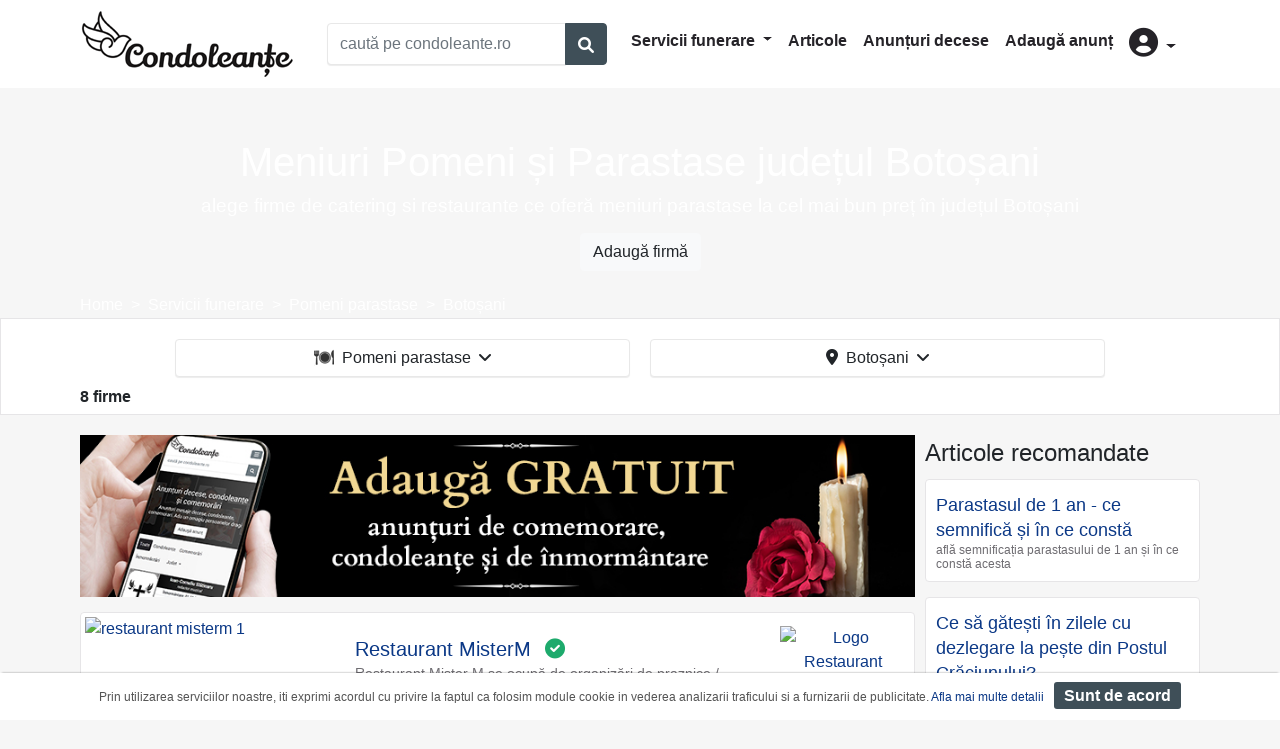

--- FILE ---
content_type: text/html; charset=UTF-8
request_url: https://www.condoleante.ro/meniuri-pomana-parastas/judet-botosani
body_size: 5663
content:
<!DOCTYPE html>
<html lang="ro">
    <head>
        <meta charset="UTF-8">
        <title>Meniuri Pomeni si Parastase judetul Botosani</title>
        <meta name="description" content="Meniuri pomeni si parastase judetul Botosani ⭐ Alege firme de catering si restaurante ce organizeaza pomeni la cel mai bun pret!">
        <meta charset="utf-8">
        <meta name="viewport" content="width=device-width, initial-scale=1, shrink-to-fit=no">
        <meta property="og:type"          content="website" />
        <meta property="og:title"         content="Meniuri Pomeni si Parastase judetul Botosani" />
        <meta property="og:description"   content="Meniuri pomeni si parastase judetul Botosani ⭐ Alege firme de catering si restaurante ce organizeaza pomeni la cel mai bun pret!" />
        <meta property="og:image"         content="https://condoleantero.s3.eu-central-1.amazonaws.com/media/cache/firma_header/images/backgrounds/logo-share.jpg" />
                                        <link rel="stylesheet" href="/build/2.78b93c25.css"><link rel="stylesheet" href="/build/app.51af1521.css">
        
    <link rel="stylesheet" href="/build/site_listare.35b152d2.css">
        <script defer>
            window.dataLayer = window.dataLayer || [];
            window.dataLayer.push({
                'pageCategory': 'categorie'
            });
        </script>
                   

        
        <!-- Google Tag Manager -->
        <script defer>(function(w,d,s,l,i){w[l]=w[l]||[];w[l].push({'gtm.start':
        new Date().getTime(),event:'gtm.js'});var f=d.getElementsByTagName(s)[0],
        j=d.createElement(s),dl=l!='dataLayer'?'&l='+l:'';j.async=true;j.src=
        'https://www.googletagmanager.com/gtm.js?id='+i+dl;f.parentNode.insertBefore(j,f);
        })(window,document,'script','dataLayer','GTM-K7TFTMJ');</script>
        <!-- End Google Tag Manager -->        
    </head>
    <body  style="">
    
        <!-- Google Tag Manager (noscript) -->
        <noscript><iframe src="https://www.googletagmanager.com/ns.html?id=GTM-K7TFTMJ"
        height="0" width="0" style="display:none;visibility:hidden"></iframe></noscript>
        <!-- End Google Tag Manager (noscript) -->    

                <div class="header">
            <div class="container">
                <div class="row">
                    <div class="col-xl-12 col-lg-12 col-md-12 col-sm-12 col-12">
                        <nav class="navbar navbar-expand-lg navbar-classic">
<a class="navbar-brand" href="/"> <img src="/build/logo.25ac4ce1.png" alt="logo" width="215" height="68"></a>
<button class="navbar-toggler" type="button" data-toggle="collapse" data-target="#navbarSupportedContent" aria-controls="navbarSupportedContent" aria-expanded="false" aria-label="Toggle navigation">
    <i class="fas fa-bars"></i>
</button>
<div class="col-sm-12 col-lg-3 col-xl-3 ml-lg-3 mb-3 mb-lg-0 pl-0 pr-0">
    <div class="input-group w-100">
        <input type="text" id="cauta_query" value="" class="form-control h-auto" placeholder="caută pe condoleante.ro">
        <div class="input-group-append">
            <button type="button" id="cauta_btn" href="/servicii-funerare" class="btn-outline-primary bg-primary text-white btn"><span class="fa fa-search form-control-feedback"></span></button>
        </div>
    </div>
</div>


<div class="collapse navbar-collapse" id="navbarSupportedContent">
    <ul class="navbar-nav ml-auto mt-2 mt-lg-0 mr-3">
    <li class="nav-item dropdown">
        <a class="nav-link dropdown-toggle" href="#" id="navbarDropdownMenuLink" role="button" data-toggle="dropdown" aria-haspopup="true" aria-expanded="false">
            Servicii funerare
        </a>
        <div class="dropdown-menu" aria-labelledby="navbarDropdownMenuLink">
            <a class="dropdown-item" href="/pompe-funebre">Pompe funebre</a>
            <a class="dropdown-item" href="/monumente-funerare">Monumente funerare</a>
            <a class="dropdown-item" href="/coroane-funerare">Coroane funerare</a>
            <a class="dropdown-item" href="/sicrie">Sicrie</a>
            <a class="dropdown-item" href="/transport-funerar">Transport funerar</a>
            <a class="dropdown-item" href="/meniuri-pomana-parastas">Pomeni parastase</a>
            <a class="dropdown-item" href="/repatrieri-decedati">Repatrieri decedaţi</a>
            <a class="dropdown-item" href="/produse-accesorii-articole-funerare">Produse funerare</a>
            <a class="dropdown-item" href="/incinerare-umana-crematorii">Incinerare</a>
            <a class="dropdown-item" href="/cimitire">Cimitire</a>
            <a class="dropdown-item" href="/capele">Capele</a>
            <a class="dropdown-item" href="/biserici">Biserici</a>
            <div class="dropdown-divider"></div>
            <a class="dropdown-item" href="/servicii-funerare">Toate categoriile</a>
        </div>
    </li>    
    <li class="nav-item">
        <a class="nav-link" href="/articole">Articole</a>
    </li>
    <li class="nav-item">
        <a class="nav-link" href="/anunturi-decese">Anunțuri decese</a>
    </li>
    <li class="nav-item">
        <a class="nav-link" href="/adauga-anunt-deces">Adaugă anunț</a>
    </li>


    <li class="nav-item dropdown">
        <a class="nav-link dropdown-toggle" href="#" id="user" role="button" data-toggle="dropdown" aria-haspopup="true" aria-expanded="false">
            <i class="fas fa-user-circle d-none d-lg-inline-block" style="font-size:1.8rem"></i>
            <span class=" d-lg-none">Autentificare</span>
        </a>
        <div class="dropdown-menu" aria-labelledby="user">
            
            <a class="dropdown-item" href="/login">Login</a>
            
        </div>
    </li> 
    </ul>
</div>
</nav>
                    </div>
                </div>
            </div>
        
        </div>
                            
                        <div class="page-header" style="background-image:url(https://media.condoleante.ro/page_header/images/backgrounds/meniuri-pomana-parastas.jpg);">
            <div class="container">
            <div class="h-container">
                <h1 class="text-center">Meniuri Pomeni și Parastase județul Botoșani</h1>
                <h2 class="text-center">alege firme de catering si restaurante ce oferă meniuri parastase la cel mai bun preț în județul Botoșani</h2>
                <div class="p-2 text-center"><a class="btn btn-light" href="/adauga-firma">Adaugă firmă</a></div>
            </div>
            <nav aria-label="breadcrumb">
                <ol class="breadcrumb p-0 m-0" itemscope itemtype="https://schema.org/BreadcrumbList">
                                                                <li class="breadcrumb-item" itemprop="itemListElement" itemscope itemtype="https://schema.org/ListItem">
                            <a itemprop="item" href="/"><span itemprop="name">Home</span></a><meta itemprop="position" content="1" />
                        </li>
                                                                    <li class="breadcrumb-item" itemprop="itemListElement" itemscope itemtype="https://schema.org/ListItem">
                            <a itemprop="item" href="/servicii-funerare"><span itemprop="name">Servicii funerare</span></a><meta itemprop="position" content="2" />
                        </li>
                                                                    <li class="breadcrumb-item" itemprop="itemListElement" itemscope itemtype="https://schema.org/ListItem">
                            <a itemprop="item" href="/meniuri-pomana-parastas"><span itemprop="name">Pomeni parastase</span></a><meta itemprop="position" content="3" />
                        </li>
                                                                    <li class="breadcrumb-item" itemprop="itemListElement" itemscope itemtype="https://schema.org/ListItem">
                            <a itemprop="item" href="/meniuri-pomana-parastas/judet-botosani"><span itemprop="name">Botoșani</span></a><meta itemprop="position" content="4" />
                        </li>
                                             
                </ol>
            </nav>            
        </div>
    </div>
    <div class="filter-form">
        <div class="container">         
            <div class="row justify-content-center filter-menu">
                <div class="dropdown col-sm-12 col-lg-5 mb-2">
    <button class="btn btn-menu w-100" type="button" data-toggle="modal" data-target="#categoriiModalCenter">
        <span class="cat-imgs ico-cat ico-cat-7"></span>&nbsp;
        Pomeni parastase
        &nbsp;<i class="fas fa-angle-down"></i>
    </button>
</div>
<div class="dropdown locatie-dropdown col-sm-12 col-lg-5 mb-2">
    <button class="btn btn-menu w-100 btn-uat-filter" type="button"  data-toggle="modal" data-target="#uatModalCenter">
        <i class="fas fa-map-marker-alt"></i>&nbsp;
        Botoșani
        &nbsp;<i class="fas fa-angle-down"></i>
    </button>
</div>  

<!-- Modal -->
<div class="modal fade" id="categoriiModalCenter" tabindex="-1" role="dialog" aria-labelledby="categoriiModalCenterTitle" aria-hidden="true">
  <div class="modal-dialog modal-dialog-centered" role="document">
    <div class="modal-content">
      <div class="modal-header">
        <div class="modal-title text-dark font-weight-bold" id="exampleModalCenterTitle">Alege categoria</div>
        <button class="btn btn-xs btn-secondary" type="button" class="close" data-dismiss="modal" aria-label="Close">
          <span aria-hidden="true"><i class="far fa-times-circle"></i></span>
        </button>
      </div>
      <div class="modal-body pt-1 pb-0 text-left row">
                                    <a class="custom-item col-12" href="/servicii-funerare/judet-botosani"><span class="cat-imgs ico-cat ico-cat-0"></span> Toate categoriile</a>
                                              <a class="custom-item col-12" href="/pompe-funebre/judet-botosani"><span class="cat-imgs ico-cat ico-cat-8"></span> Pompe funebre</a>
                                              <a class="custom-item col-12" href="/monumente-funerare/judet-botosani"><span class="cat-imgs ico-cat ico-cat-6"></span> Monumente funerare</a>
                                              <a class="custom-item col-12" href="/coroane-funerare/judet-botosani"><span class="cat-imgs ico-cat ico-cat-4"></span> Coroane funerare</a>
                                              <a class="custom-item col-12" href="/sicrie/judet-botosani"><span class="cat-imgs ico-cat ico-cat-10"></span> Sicrie</a>
                                              <a class="custom-item col-12" href="/meniuri-pomana-parastas/judet-botosani"><span class="cat-imgs ico-cat ico-cat-7"></span> Pomeni parastase</a>
                                              <a class="custom-item col-12" href="/produse-accesorii-articole-funerare/judet-botosani"><span class="cat-imgs ico-cat ico-cat-13"></span> Produse funerare</a>
                                              <a class="custom-item col-12" href="/cimitire/judet-botosani"><span class="cat-imgs ico-cat ico-cat-3"></span> Cimitire</a>
                                              <a class="custom-item col-12" href="/biserici/judet-botosani"><span class="cat-imgs ico-cat ico-cat-1"></span> Biserici</a>
                    
      </div>
    </div>
  </div>
</div>
   <!-- Modal -->
<div class="modal fade bd-example-modal-xl" id="uatModalCenter" tabindex="-1" role="dialog" aria-labelledby="uatModalCenter" aria-hidden="true">
    <div class="modal-dialog modal-xl modal-dialog-centered" role="document">
        <div class="modal-content locatie-container">
            <div class="modal-header">
              <div class="modal-title text-dark font-weight-bold" id="exampleModalCenterTitle">Alege locaţia</div>
              <button class="btn btn-xs btn-secondary" type="button" class="close" data-dismiss="modal" aria-label="Close">
                <span aria-hidden="true"><i class="far fa-times-circle"></i></span>
              </button>
            </div>
            <div class="modal-body pt-1 pb-0 text-left row" data-uat-filter="/get-uats-filtrare/0/7">
                
            </div>
        </div>
    </div>
</div> 
                
                <div class="col-12 font-weight-bold">
                    8 firme
                                    </div>
            </div>
        </div>
    </div>        
                <div class="container">
            <div class="wrapper">
                                                                                                                                                                
            </div>
        </div>
                    <div class="container">
                <div class="wrapper">
                    <div id="content">
                            
 
    <div class="row">
        <div class="col-xl-9 col-lg-9 col-md-12 col-sm-12 col-12">
                                                                                <div class="text-center" style="margin-bottom:15px">

                        <a href="/adauga-anunt-deces">
                            <img class="d-none d-md-inline-block" src="/build/adauga-anunt-deces-landscape.d207ed5f.jpg" width="835" height="162" alt="adauga gratuit anunt deces"/>
                            <img class="d-inline-block d-md-none" src="/build/adauga-anunt-deces-portrait.1afb2a47.jpg" width="300" height="250" alt="adauga gratuit anunt deces"/>
                        </a>
                        
                    </div>
                    
                              <div class="firme-list-view" data-itemid="2153" data-itemname="Restaurant MisterM" data-listindex="1">
    <div class="row">
        <div class="col-xl-4 col-lg-4 col-md-5 col-sm-12 col-12">
            <div class="firme-img">
                            <a href="/firma/restaurant-misterm" class="view_item">
                                    <img src="https://media.condoleante.ro/list/images/firme/2153/restaurant-misterm-1.jpg" loading="lazy" class="d-block" alt="restaurant misterm 1"  width="349" height="250">
                                </a>
                         </div>
        </div>
        <div class="col-xl-8 col-lg-8 col-md-7 col-sm-12 col-12 pl-md-0">
            <div class="d-flex flex-row lign-content-center pt-1 pr-2 pl-2 pl-md-0">
                <div class = "firme-content mt-0 mt-md-3 mr-0 mr-md-2">
                    <div class="">
                        <span class="firme-title ">                                       
                            <a class="title view_item" href="/firma/restaurant-misterm">Restaurant MisterM</a> 
                                                            <span class="ml-2"><i class="fas fa-check-circle text-success"></i></span>
                                                    </span>
                                                <p>
                            Restaurant Mister M se ocupă de organizări de praznice / pomeniri în Botoșani
                        </p>
                    </div>
                </div>
                                    <div class="ml-auto align-self-center text-center d-none d-sm-none d-md-none d-lg-block" style="width:150px;">
                                                    <a href="/firma/restaurant-misterm" class="view_item">
                                                            <img class="" loading="lazy" src="https://media.condoleante.ro/logo_small/images/firme/2153/logo-restaurant-misterm.jpg" width="150" height="75" alt="Logo Restaurant MisterM">                                     
                                                        </a>
                                                                                            </div>
                            </div>
                                        <div class="text-center d-block d-sm-block d-md-block d-lg-none p-2 logo-call-xs">
                                            <a href="/firma/restaurant-misterm" class="view_item">
                                                    <img loading="lazy" src="https://media.condoleante.ro/logo_140/images/firme/2153/logo-restaurant-misterm.jpg" width="140" height="70"  alt="Logo Restaurant MisterM">
                                                </a>
                                                        </div>
             
        </div>
    </div>
</div>      
                                
                              <div class="firme-list-view" data-itemid="601" data-itemname="Restaurant Favorit" data-listindex="2">
    <div class="row">
        <div class="col-xl-4 col-lg-4 col-md-5 col-sm-12 col-12">
            <div class="firme-img">
                            <a href="/firma/restaurant-favorit" class="view_item">
                                    <img src="https://media.condoleante.ro/list/images/firme/601/restaurant-favorit-1.jpeg" loading="lazy" class="d-block" alt="restaurant favorit 1"  width="349" height="250">
                                </a>
                         </div>
        </div>
        <div class="col-xl-8 col-lg-8 col-md-7 col-sm-12 col-12 pl-md-0">
            <div class="d-flex flex-row lign-content-center pt-1 pr-2 pl-2 pl-md-0">
                <div class = "firme-content mt-0 mt-md-3 mr-0 mr-md-2">
                    <div class="">
                        <span class="firme-title ">                                       
                            <a class="title view_item" href="/firma/restaurant-favorit">Restaurant Favorit</a> 
                                                            <span class="ml-2"><i class="fas fa-check-circle text-success"></i></span>
                                                    </span>
                                                <p>
                            La restaurantul Favorit se pot organiza praznice, pomeniri, parastase, comemorări, hramuri și sfințiri biserici în tot județul Botoșani, cu toată logistica și personal propriu!
                        </p>
                    </div>
                </div>
                            </div>
                         
        </div>
    </div>
</div>      
                                
                              <div class="firme-list-view" data-itemid="2156" data-itemname="Restaurant Monica" data-listindex="3">
    <div class="row">
        <div class="col-xl-4 col-lg-4 col-md-5 col-sm-12 col-12">
            <div class="firme-img">
                            <a href="/firma/restaurant-monica" class="view_item">
                                    <img src="https://media.condoleante.ro/list/images/firme/2156/restaurant-monica-1.jpg" loading="lazy" class="d-block" alt="restaurant monica 1"  width="349" height="250">
                                </a>
                         </div>
        </div>
        <div class="col-xl-8 col-lg-8 col-md-7 col-sm-12 col-12 pl-md-0">
            <div class="d-flex flex-row lign-content-center pt-1 pr-2 pl-2 pl-md-0">
                <div class = "firme-content mt-0 mt-md-3 mr-0 mr-md-2">
                    <div class="">
                        <span class="firme-title ">                                       
                            <a class="title view_item" href="/firma/restaurant-monica">Restaurant Monica</a> 
                                                            <span class="ml-2"><i class="fas fa-check-circle text-success"></i></span>
                                                    </span>
                                                <p>
                            Pregătim pachete pentru praznice și pomeniri de la 25 buc
                        </p>
                    </div>
                </div>
                            </div>
                         
        </div>
    </div>
</div>      
                                
                              <div class="firme-list-view" data-itemid="2167" data-itemname="Restaurant Perla" data-listindex="4">
    <div class="row">
        <div class="col-xl-4 col-lg-4 col-md-5 col-sm-12 col-12">
            <div class="firme-img">
                            <a href="/firma/restaurant-perla" class="view_item">
                                    <img src="https://media.condoleante.ro/list/images/firme/2167/restaurant-perla-1.jpg" loading="lazy" class="d-block" alt="restaurant perla 1"  width="349" height="250">
                                </a>
                         </div>
        </div>
        <div class="col-xl-8 col-lg-8 col-md-7 col-sm-12 col-12 pl-md-0">
            <div class="d-flex flex-row lign-content-center pt-1 pr-2 pl-2 pl-md-0">
                <div class = "firme-content mt-0 mt-md-3 mr-0 mr-md-2">
                    <div class="">
                        <span class="firme-title ">                                       
                            <a class="title view_item" href="/firma/restaurant-perla">Restaurant Perla</a> 
                                                            <span class="ml-2"><i class="fas fa-check-circle text-success"></i></span>
                                                    </span>
                                                <p>
                            Vă pregătim cele mai gustoase și diversificate pachete pentru praznice / pomeniri la cele mai avantajoase prețuri
                        </p>
                    </div>
                </div>
                            </div>
                         
        </div>
    </div>
</div>      
                                
                          
    <div class="firme-list-view" data-itemid="3066" data-itemname="Servicii Funerare Catering Marinela" data-listindex="5">
    <div class="row">
        <div class="col-xl-4 col-lg-4 col-md-5 col-sm-12 col-12">
            <div class="firme-img">
                            <a href="/firma/servicii-funerare-catering-marinela/meniuri-pomana-parastas" class="view_item">
                                    <img src="https://media.condoleante.ro/list/images/firme/3066/servicii-funerare-catering-marinela-pomeni-principala.jpg" loading="lazy" class="d-block" alt="servicii funerare catering marinela pomeni principala"  width="349" height="250">
                                </a>
                         </div>
        </div>
        <div class="col-xl-8 col-lg-8 col-md-7 col-sm-12 col-12 pl-md-0">
            <div class="d-flex flex-row lign-content-center pt-1 pr-2 pl-2 pl-md-0">
                <div class = "firme-content mt-0 mt-md-3 mr-0 mr-md-2">
                    <div class="">
                        <span class="firme-title ">                                       
                            <a class="title view_item" href="/firma/servicii-funerare-catering-marinela/meniuri-pomana-parastas">Servicii Funerare Catering Marinela</a> 
                                                            <span class="ml-2"><i class="fas fa-check-circle text-success"></i></span>
                                                    </span>
                                                <p>
                            Venim în sprijinul dumneavoastră cu serviciile noastre funerare non-stop, pomeni parastase, set pachete pomeni complet
                        </p>
                    </div>
                </div>
                            </div>
                         
        </div>
    </div>
</div>      
                                
                              <div class="firme-list-view" data-itemid="2997" data-itemname="Restaurant Central" data-listindex="6">
    <div class="row">
        <div class="col-xl-4 col-lg-4 col-md-5 col-sm-12 col-12">
            <div class="firme-img">
                            <a href="/firma/restaurant-central" class="view_item">
                                    <img src="https://media.condoleante.ro/list/images/firme/2997/restaurant-central-1.jpg" loading="lazy" class="d-block" alt="restaurant central 1"  width="349" height="250">
                                </a>
                         </div>
        </div>
        <div class="col-xl-8 col-lg-8 col-md-7 col-sm-12 col-12 pl-md-0">
            <div class="d-flex flex-row lign-content-center pt-1 pr-2 pl-2 pl-md-0">
                <div class = "firme-content mt-0 mt-md-3 mr-0 mr-md-2">
                    <div class="">
                        <span class="firme-title ">                                       
                            <a class="title view_item" href="/firma/restaurant-central">Restaurant Central</a> 
                                                            <span class="ml-2"><i class="fas fa-check-circle text-success"></i></span>
                                                    </span>
                                                <p>
                            Suntem în sprijinul celor care sunt în momentele grele cu parastas la restaurant sau sub regim catering, pachete complete și meniu ales de dumneavoastră la prețuri avantajoase
                        </p>
                    </div>
                </div>
                            </div>
                         
        </div>
    </div>
</div>      
                                
                              <div class="firme-list-view" data-itemid="916" data-itemname="La Dolce Vita" data-listindex="7">
    <div class="row">
        <div class="col-xl-4 col-lg-4 col-md-5 col-sm-12 col-12">
            <div class="firme-img">
                            <a href="/firma/la-dolce-vita" class="view_item">
                                    <img src="https://media.condoleante.ro/list/images/firme/916/la-dolce-vita-1.jpg" loading="lazy" class="d-block" alt="la dolce vita 1"  width="349" height="250">
                                </a>
                         </div>
        </div>
        <div class="col-xl-8 col-lg-8 col-md-7 col-sm-12 col-12 pl-md-0">
            <div class="d-flex flex-row lign-content-center pt-1 pr-2 pl-2 pl-md-0">
                <div class = "firme-content mt-0 mt-md-3 mr-0 mr-md-2">
                    <div class="">
                        <span class="firme-title ">                                       
                            <a class="title view_item" href="/firma/la-dolce-vita">La Dolce Vita</a> 
                                                            <span class="ml-2"><i class="fas fa-check-circle text-success"></i></span>
                                                    </span>
                                                <p>
                            Pregătim pentru dumneavoastră platouri pentru orice eveniment: nunți, parastase, zile onomastice, botezuri, cununii.
                        </p>
                    </div>
                </div>
                                    <div class="ml-auto align-self-center text-center d-none d-sm-none d-md-none d-lg-block" style="width:150px;">
                                                    <a href="/firma/la-dolce-vita" class="view_item">
                                                            <img class="" loading="lazy" src="https://media.condoleante.ro/logo_small/images/firme/916/logo-la-dolce-vita.jpg" width="150" height="75" alt="Logo La Dolce Vita">                                     
                                                        </a>
                                                                                            </div>
                            </div>
                                        <div class="text-center d-block d-sm-block d-md-block d-lg-none p-2 logo-call-xs">
                                            <a href="/firma/la-dolce-vita" class="view_item">
                                                    <img loading="lazy" src="https://media.condoleante.ro/logo_140/images/firme/916/logo-la-dolce-vita.jpg" width="140" height="70"  alt="Logo La Dolce Vita">
                                                </a>
                                                        </div>
             
        </div>
    </div>
</div>      
                                
                              <div class="firme-list-view" data-itemid="2157" data-itemname="La Papa Bun Catering" data-listindex="8">
    <div class="row">
        <div class="col-xl-4 col-lg-4 col-md-5 col-sm-12 col-12">
            <div class="firme-img">
                            <a href="/firma/la-papa-bun-catering" class="view_item">
                                    <img src="https://media.condoleante.ro/list/images/firme/2157/poza-lista-papa-bun.jpg" loading="lazy" class="d-block" alt="poza lista papa bun"  width="349" height="250">
                                </a>
                         </div>
        </div>
        <div class="col-xl-8 col-lg-8 col-md-7 col-sm-12 col-12 pl-md-0">
            <div class="d-flex flex-row lign-content-center pt-1 pr-2 pl-2 pl-md-0">
                <div class = "firme-content mt-0 mt-md-3 mr-0 mr-md-2">
                    <div class="">
                        <span class="firme-title ">                                       
                            <a class="title view_item" href="/firma/la-papa-bun-catering">La Papa Bun Catering</a> 
                                                            <span class="ml-2"><i class="fas fa-check-circle text-success"></i></span>
                                                    </span>
                                                <p>
                            Restaurantul &quot;La Papa Bun&quot; organizează parastase și pomeniri în județul Botoșani.  Dorim să fim alături și în momentele dificile din viața clienților noștri
                        </p>
                    </div>
                </div>
                                    <div class="ml-auto align-self-center text-center d-none d-sm-none d-md-none d-lg-block" style="width:150px;">
                                                    <a href="/firma/la-papa-bun-catering" class="view_item">
                                                            <img class="" loading="lazy" src="https://media.condoleante.ro/logo_small/images/firme/2157/logo-la-papa-bun.jpg" width="150" height="75" alt="Logo La Papa Bun Catering">                                     
                                                        </a>
                                                                                            </div>
                            </div>
                                        <div class="text-center d-block d-sm-block d-md-block d-lg-none p-2 logo-call-xs">
                                            <a href="/firma/la-papa-bun-catering" class="view_item">
                                                    <img loading="lazy" src="https://media.condoleante.ro/logo_140/images/firme/2157/logo-la-papa-bun.jpg" width="140" height="70"  alt="Logo La Papa Bun Catering">
                                                </a>
                                                        </div>
             
        </div>
    </div>
</div>      
             
                        
        </div>
        <div class="col-xl-3 col-lg-3 col-md-12 col-sm-12 col-12 pl-xl-0">
                            <div>
                <legend>Articole recomandate</legend>
                                    <div class="row">
                        <div class="col-12">
                            <div class="firme-articol-view">
                                                                <div class="articol-img">
                                                                            <a href="/articole/parastas-de-1-an-ce-semnifica-in-ce-consta">
                                                                                    <img loading="lazy" src="https://media.condoleante.ro/articol_lista/images/articole/37/parastas-1-an.jpeg" class="d-block" alt="" width="300" height="162">
                                                                                </a>
                                                                    </div>
                                <div class = "articol-content">
                                <span class="articol-title">
                                    <a class="title" href="/articole/parastas-de-1-an-ce-semnifica-in-ce-consta">Parastasul de 1 an - ce semnifică și în ce constă</a>
                                <span>
                                <p>
                                află semnificația parastasului de 1 an și în ce constă acesta
                                </p>
                                </div>
                            </div>
                        </div>        
                    </div>    
                                    <div class="row">
                        <div class="col-12">
                            <div class="firme-articol-view">
                                                                <div class="articol-img">
                                                                            <a href="/articole/ce-gatesti-in-zilele-cu-dezlegare-la-peste-postul-craciunului">
                                                                                    <img loading="lazy" src="https://media.condoleante.ro/articol_lista/images/articole/95/dezlegare-peste-post-craciun.jpg" class="d-block" alt="" width="300" height="162">
                                                                                </a>
                                                                    </div>
                                <div class = "articol-content">
                                <span class="articol-title">
                                    <a class="title" href="/articole/ce-gatesti-in-zilele-cu-dezlegare-la-peste-postul-craciunului">Ce să gătești în zilele cu dezlegare la pește din Postul Crăciunului?</a>
                                <span>
                                <p>
                                vezi 20 de idei de rețete culinare delicioase cu ce să gătești în zilele cu dezlegare la pește din Postul Crăciunului
                                </p>
                                </div>
                            </div>
                        </div>        
                    </div>    
                                    <div class="row">
                        <div class="col-12">
                            <div class="firme-articol-view">
                                                                <div class="articol-img">
                                                                            <a href="/articole/sugestii-preparate-pentru-meniuri-pomeni-parastase-de-dulce-sau-post">
                                                                                    <img loading="lazy" src="https://media.condoleante.ro/articol_lista/images/articole/55/preparate-meniuri-pomeni.jpg" class="d-block" alt="" width="300" height="162">
                                                                                </a>
                                                                    </div>
                                <div class = "articol-content">
                                <span class="articol-title">
                                    <a class="title" href="/articole/sugestii-preparate-pentru-meniuri-pomeni-parastase-de-dulce-sau-post">Sugestii de preparate pentru meniuri pomeni și parastase (de dulce sau de post)</a>
                                <span>
                                <p>
                                vezi câteva sugestii de preparate potrivite pentru alegerea unui meniu pomană sau parastas de dulce sau de post
                                </p>
                                </div>
                            </div>
                        </div>        
                    </div>    
                                </div>
                    </div>    
            </div>    
                    </div>
                </div>
            </div>
        
        <div class="container">
               
                <div class='full-desc text-muted'></div>
                    </div>        

                
        <footer>
            <div class="text-center pt-3"> 
                                    <img width="250" height="200" loading="lazy" src="https://media.condoleante.ro/firma_slider/images/backgrounds/tree-of-life.png" alt="Copacul vietii">
                            </div>
            <div class="footer-content pb-5">
                <div class="footer-links">
                    <a href="https://anpc.ro/" target="_blank" rel="nofollow noreferrer">ANPC</a><br>
                    <a href="/politica-de-confidentialitate">Politica de confidențialitate</a><br>
                    <a href="/termeni">Termeni și condiții</a><br>
                                        <a href="/contact">Contact</a>
                </div>
                <div class="footer-copyright">
                    Copyright © 2021 - AGENTIA CONDOLEANTE.RO SRL - toate drepturile rezervate<br>
                    J40/9967/2020 CUI: 42925428
                </div>
            </div>
        </footer>
                                <script src="/build/runtime.d94b3b43.js" defer></script><script src="/build/0.cf60d32b.js" defer></script><script src="/build/2.af8b79e3.js" defer></script><script src="/build/app.4aff1122.js" defer></script>
        
    <script src="/build/1.e2cda89a.js" defer></script><script src="/build/site_listare.b9ac0a74.js" defer></script>
        
    </body>
</html>
